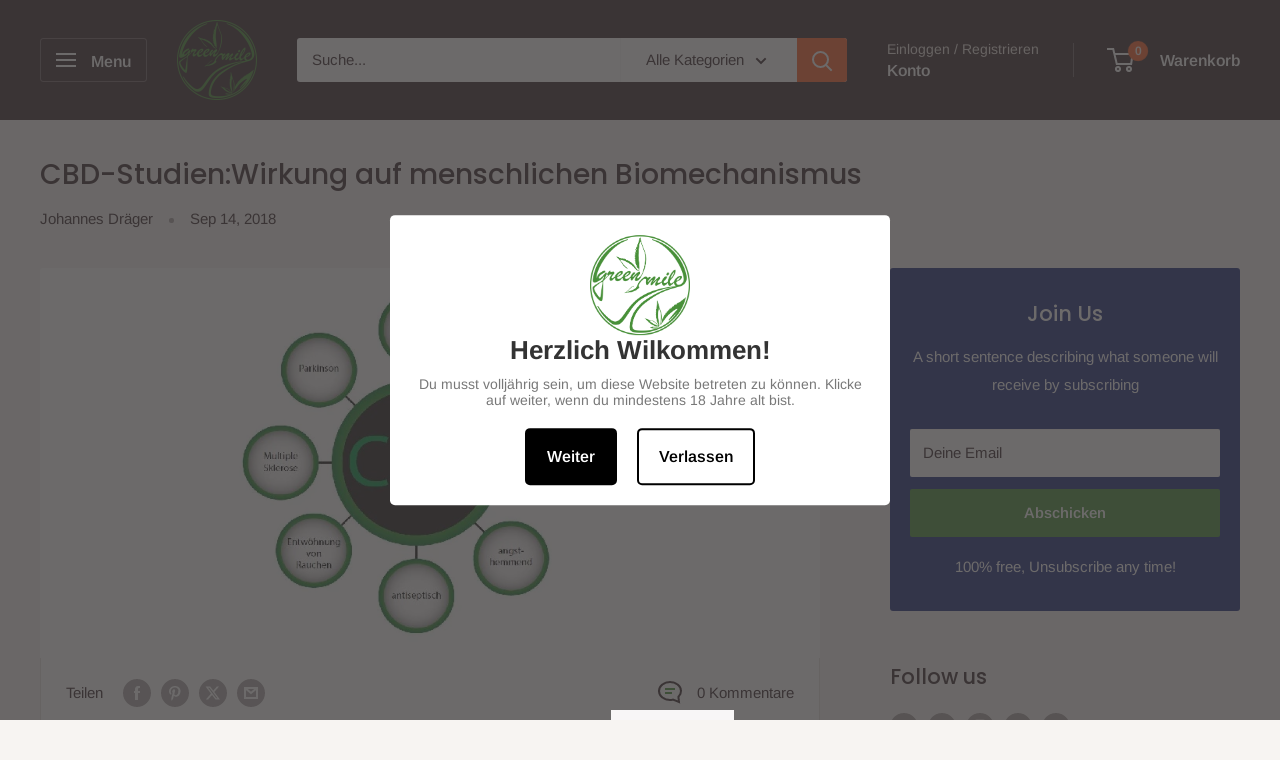

--- FILE ---
content_type: text/javascript
request_url: https://your-greenmile.de/cdn/shop/t/26/assets/custom.js?v=102476495355921946141714209313
body_size: -700
content:
//# sourceMappingURL=/cdn/shop/t/26/assets/custom.js.map?v=102476495355921946141714209313
